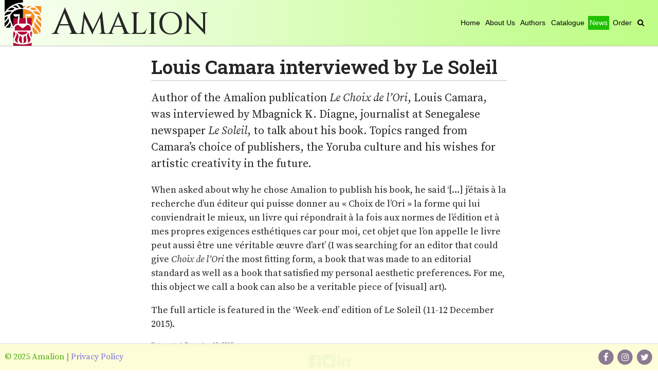

--- FILE ---
content_type: text/html; charset=UTF-8
request_url: https://www.amalion.net/news/2021-06-28-louis-camara-interviewed-by-le-soleil/
body_size: 3209
content:
<!DOCTYPE html>
<html lang="en">
<head>
    <meta charset="utf-8">
    <meta name="viewport" content="width=device-width, initial-scale=1, maximum-scale=1"><!-- javascripts for fancybox -->
<script src="/assets/js/jquery-1.10.2.min.js"></script>
<script src="/assets/js/jquery.fancybox.pack.js">
</script>
<script src="/assets/js/jquery.fancybox-media.js">
</script>
<script src="/assets/js/jquery.fancy-photoset.js">
</script>
<script src="/assets/js/navbar.js">
</script>
<!--Add fonts from Googlefonts-->

<!-- slab serif -->
<link href="https://fonts.googleapis.com/css2?family=Roboto+Slab:wght@300;500;600&family=Roboto:ital,wght@0,400;0,500;1,400;1,500&display=swap" rel="stylesheet">
<!-- font-family: 'Roboto Slab', serif; -->

<!-- serif -->
<link href="https://fonts.googleapis.com/css2?family=Source+Serif+Pro:ital,wght@0,400;0,600;1,400;1,600&display=swap" rel="stylesheet">
<!-- font-family: 'Source Serif Pro', serif; -->

<!-- for the Amalion logo -->
<link rel="preconnect" href="https://fonts.gstatic.com"> 
<link href="https://fonts.googleapis.com/css2?family=Cinzel:wght@475&display=swap" rel="stylesheet">
<!--basic stylesheet-->
<link rel="stylesheet" href="/styles/styles.css">
<!--icon font-->
<link rel="stylesheet" href="/assets/css/fontawsome.css">
<!--get the images to enlarge-->
<link rel="stylesheet" href="/assets/css/jquery.fancybox.css"><!--grid stylesheet-->
<link rel="stylesheet" href="/styles/gridlayout.css"><!--typography stylesheet-->
<link rel="stylesheet" href="/styles/typography.css">

<!-- these styles are added from the typography Settings --><style>
body {
    font-family: "Source Serif Pro", "Palatino Linotype", "Book Antiqua", Palatino, serif;
}
</style><!-- color theme selection may be wet (greenish) or dry (redish - default) --><link rel="stylesheet" href="/styles/wet-theme.css"><!-- headings --><style>
h1, h2, h3, h4, h5, h6 {
    font-family: 'Roboto Slab', Georgia, serif;
}
</style><link rel="shortcut icon" href="/uploads/favicon.ico" type="image/x-icon">
    <link rel="icon" href="/uploads/favicon.ico" type="image/x-icon">


    <!-- Canonical -->
    <link rel="canonical" href="https://www.amalion.net/news/2021-06-28-louis-camara-interviewed-by-le-soleil/">

    <!-- Global site tag (gtag.js) - Google Analytics -->
    <title> | Louis Camara interviewed by Le Soleil</title><!-- Begin Jekyll SEO tag v2.7.1 -->
<meta name="generator" content="Jekyll v3.9.0" />
<meta property="og:title" content="Louis Camara interviewed by Le Soleil" />
<meta property="og:locale" content="en_gb" />
<meta name="description" content="Author of the Amalion publication Le Choix de l’Ori, Louis Camara, was interviewed by Mbagnick K. Diagne, journalist at Senegalese newspaper Le Soleil, to talk about his book. Topics ranged from Camara’s choice of publishers, the Yoruba culture and his wishes for artistic creativity in the future. When asked about why he chose Amalion to publish his book, he said ‘[…] j’étais à la recherche d’un éditeur qui puisse donner au « Choix de l’Ori » la forme qui lui conviendrait le mieux, un livre qui répondrait à la fois aux normes de l’édition et à mes propres exigences esthétiques car pour moi, cet objet que l’on appelle le livre peut aussi être une véritable œuvre d’art’ (I was searching for an editor that could give Choix de l’Ori the most fitting form, a book that was made to an editorial standard as well as a book that satisfied my personal aesthetic preferences. For me, this object we call a book can also be a veritable piece of [visual] art). The full article is featured in the ‘Week-end’ edition of Le Soleil (11-12 December 2015)." />
<meta property="og:description" content="Author of the Amalion publication Le Choix de l’Ori, Louis Camara, was interviewed by Mbagnick K. Diagne, journalist at Senegalese newspaper Le Soleil, to talk about his book. Topics ranged from Camara’s choice of publishers, the Yoruba culture and his wishes for artistic creativity in the future. When asked about why he chose Amalion to publish his book, he said ‘[…] j’étais à la recherche d’un éditeur qui puisse donner au « Choix de l’Ori » la forme qui lui conviendrait le mieux, un livre qui répondrait à la fois aux normes de l’édition et à mes propres exigences esthétiques car pour moi, cet objet que l’on appelle le livre peut aussi être une véritable œuvre d’art’ (I was searching for an editor that could give Choix de l’Ori the most fitting form, a book that was made to an editorial standard as well as a book that satisfied my personal aesthetic preferences. For me, this object we call a book can also be a veritable piece of [visual] art). The full article is featured in the ‘Week-end’ edition of Le Soleil (11-12 December 2015)." />
<link rel="canonical" href="https://www.amalion.net/news/2021-06-28-louis-camara-interviewed-by-le-soleil/" />
<meta property="og:url" content="https://www.amalion.net/news/2021-06-28-louis-camara-interviewed-by-le-soleil/" />
<meta property="og:type" content="article" />
<meta property="article:published_time" content="2015-12-12T13:25:39+00:00" />
<meta name="twitter:card" content="summary" />
<meta property="twitter:title" content="Louis Camara interviewed by Le Soleil" />
<script type="application/ld+json">
{"url":"https://www.amalion.net/news/2021-06-28-louis-camara-interviewed-by-le-soleil/","@type":"BlogPosting","headline":"Louis Camara interviewed by Le Soleil","dateModified":"2015-12-12T13:25:39+00:00","datePublished":"2015-12-12T13:25:39+00:00","mainEntityOfPage":{"@type":"WebPage","@id":"https://www.amalion.net/news/2021-06-28-louis-camara-interviewed-by-le-soleil/"},"description":"Author of the Amalion publication Le Choix de l’Ori, Louis Camara, was interviewed by Mbagnick K. Diagne, journalist at Senegalese newspaper Le Soleil, to talk about his book. Topics ranged from Camara’s choice of publishers, the Yoruba culture and his wishes for artistic creativity in the future. When asked about why he chose Amalion to publish his book, he said ‘[…] j’étais à la recherche d’un éditeur qui puisse donner au « Choix de l’Ori » la forme qui lui conviendrait le mieux, un livre qui répondrait à la fois aux normes de l’édition et à mes propres exigences esthétiques car pour moi, cet objet que l’on appelle le livre peut aussi être une véritable œuvre d’art’ (I was searching for an editor that could give Choix de l’Ori the most fitting form, a book that was made to an editorial standard as well as a book that satisfied my personal aesthetic preferences. For me, this object we call a book can also be a veritable piece of [visual] art). The full article is featured in the ‘Week-end’ edition of Le Soleil (11-12 December 2015).","@context":"https://schema.org"}</script>
<!-- End Jekyll SEO tag -->
<!-- Open Graph -->
<meta property="og:type" content="website"><meta property="og:image" content="https://www.amalion.net"><!-- Twitter -->
<meta name="twitter:card" content="summary_large_image">
<meta property="twitter:url" content="https://www.amalion.net/news/2021-06-28-louis-camara-interviewed-by-le-soleil/">
<meta name="twitter:site" content="@Amalion"><meta name="twitter:title" content="Louis Camara interviewed by Le Soleil"><meta name="twitter:description" content="
"><meta name="twitter:image" content="https://www.amalion.net"><meta name="twitter:creator" content="@Amalion">


</head>

  <body id="post">
    <header class="site-header">

    <!-- Logo and title -->
	<div class="branding">
		<a href="/">
			<img alt="logo img" class="avatar" src="/uploads/lionhead-trans.png" />
		</a>

		<h1 class="site-title">
			<a aria-label="Amalion" href="/">
        Amalion
      </a>
		</h1>
	</div>

    <!-- Toggle menu -->
    <nav class="clear">
    <a aria-label="pull" id="pull" class="toggle" href="#">
    <i class="fa fa-bars fa-lg"></i>
    </a>




    <!-- Menu -->
    <ul class="hide">
      <li >
        <a class="clear" aria-label="Home" title="Home" href="/">Home</a>
    </li><li >
                <a class="clear" aria-label="About Us" title="About Us" href="/about/">About Us</a>
            </li><li >
                <a class="clear" aria-label="Authors" title="Authors" href="/authors/">Authors</a>
            </li><li >
                <a class="clear" aria-label="Catalogue" title="Catalogue" href="/catalogue/">Catalogue</a>
            </li><li  class="active" >
                <a class="clear" aria-label="News" title="News" href="/news/">News</a>
            </li><li >
                <a class="clear" aria-label="Order" title="Order" href="/order/">Order</a>
            </li><li >
                <a class="clear" aria-label="Search" title="Search" href="/search/"><i class="fa fa-search" aria-hidden="true"></i></a>
            </li></ul>

	</nav>
</header>

    <div class="content">
      <article id="page-content">
  <header id="main"><span id="user"></span>
      <h1 id="Louis+Camara+interviewed+by+Le+Soleil" class="title">Louis Camara interviewed by Le Soleil</h1></header>
  <section class="post-content">
      <p>Author of the Amalion publication <em>Le Choix de l’Ori</em>, Louis Camara, was interviewed by Mbagnick K. Diagne, journalist at Senegalese newspaper <em>Le Soleil</em>, to talk about his book. Topics ranged from Camara’s choice of publishers, the Yoruba culture and his wishes for artistic creativity in the future.</p>

<p>When asked about why he chose Amalion to publish his book, he said ‘[…] j’étais à la recherche d’un éditeur qui puisse donner au « Choix de l’Ori » la forme qui lui conviendrait le mieux, un livre qui répondrait à la fois aux normes de l’édition et à mes propres exigences esthétiques car pour moi, cet objet que l’on appelle le livre peut aussi être une véritable œuvre d’art’ (I was searching for an editor that could give <em>Choix de l’Ori</em> the most fitting form, a book that was made to an editorial standard as well as a book that satisfied my personal aesthetic preferences. For me, this object we call a book can also be a veritable piece of [visual] art).</p>

<p>The full article is featured in the ‘Week-end’ edition of Le Soleil (11-12 December 2015).</p>

      <p class="meta">
        Date posted: December 12, 2015
      </p>
  </section>
  <!-- Social media shares -->
  
    <ul class="share-buttons">
        <!-- <div class="meta">Share</div> -->
        
        <li>
            <a href="https://www.facebook.com/sharer/sharer.php?u=https://www.amalion.net/news/2021-06-28-louis-camara-interviewed-by-le-soleil/" target="_blank" title="Share on Facebook">
			<i class="fa fa-facebook-square fa-2x" aria-hidden="true"></i>
			<span class="sr-only">Share on Facebook</span>
		</a>
        </li>
         
        <li>
            <a href="https://twitter.com/intent/tweet?source=https://www.amalion.net/news/2021-06-28-louis-camara-interviewed-by-le-soleil/&text=Louis+Camara+interviewed+by+Le+Soleil%20%7C%20:%20https://www.amalion.net/news/2021-06-28-louis-camara-interviewed-by-le-soleil/" target="_blank" title="Tweet">
			<i class="fa fa-twitter-square fa-2x" aria-hidden="true"></i>
			<span class="sr-only">Tweet</span>
		</a>
        </li>
           
        <li>
            <a href="http://www.linkedin.com/shareArticle?mini=true&url=https://www.amalion.net/news/2021-06-28-louis-camara-interviewed-by-le-soleil/&title=Louis+Camara+interviewed+by+Le+Soleil%20%7C%20&summary=&source=https://www.amalion.net/news/2021-06-28-louis-camara-interviewed-by-le-soleil/" target="_blank" title="Share on LinkedIn">
			<i class="fa fa-linkedin fa-2x" aria-hidden="true"></i>
			<span class="sr-only">Share on LinkedIn</span>
		</a>
        </li>
        
    </ul>

   <!-- Tag list -->
  
  <footer>
  <div class="tag-list"></div>
</footer>

</article>

<!-- Disqus -->


<!-- Post navigation -->

  <div id="post-nav">
    
    <div id="previous-post">
        <p>Next item</p>
        <a href="/news/2021-10-26-regards-f%C3%A9minins-sur-le-hip-hop-s%C3%A9n%C3%A9galais-fatou-sall/">
            Regards féminins sur le hip-hop sénégalais - Fatou Sall
        </a>
    </div>
    
    

    <div id="next-post">
        <p>Previous Item</p>
        <a href="/news/2021-06-28-amalion-authors-at-paroles-indigo-festival/">
            Amalion authors at Paroles Indigo Festival
        </a>
    </div>
    
</div>



    </div>
    <footer class="site-footer">
    <p class="text">© 2025 Amalion | <a class="privacy" href="/privacy/">Privacy Policy</a></p>
            <div class="footer-icons">
                <ul>
                <!-- Social icons from Font Awesome, if enabled --><li>
	<a href="https://www.facebook.com/AmalionPublishing" title="Follow on Facebook">
		<span class="fa-stack fa-lg">
            <i class="fa fa-circle fa-stack-2x"></i>
            <i class="fa fa-facebook fa-stack-1x fa-inverse"></i>
        </span>
	</a>
</li><li>
	<a href="https://instagram.com/Amalionbooks" title="Follow on Instagram">
		<span class="fa-stack fa-lg">
            <i class="fa fa-circle fa-stack-2x"></i>
            <i class="fa fa-instagram fa-stack-1x fa-inverse"></i>
        </span>
	</a>
</li><li>
	<a href="https://twitter.com/Amalion" title="Follow on Twitter" class="type">
        <span class="fa-stack fa-lg">
            <i class="fa fa-circle fa-stack-2x"></i>
            <i class="fa fa-twitter fa-stack-1x fa-inverse"></i>
        </span>
	</a>
</li></ul>
            </div>
</footer>

    <script>
        $(document).ready(function() {
            $('.fancybox').fancybox();
        });
    </script>

    <script>
        $("a[href$='.jpg'],a[href$='.jpeg'],a[href$='.png'],a[href$='.gif']").attr('rel', 'gallery').attr('class', 'postimage').fancybox();
    </script>

<script>
  jQuery(document).ready(function($) {
    $("img").each(function() {
        if($(this).attr("alt") == '')
        $(this).attr("alt") = 
        else $(this).parent().attr("title", $(this).attr("src"));
    });
  });
  </script>

<!-- add a link to the image itself and wrap in figure and add caption from alt -->
<script>
$(document).ready(function() {
  $('.post-content img').each(function ()
  {
    var imageCaption = $(this).attr("alt");
     var currentImage = $(this);
     currentImage.wrap("<figure><a class='popup' href='" + currentImage.attr("src") + "'/><span class='caption'>" + imageCaption +
            "</span></figure>");
    
  });
});
</script>

<!-- now follows the javascript to show that a post can be edited -->





  </body>
</html>


--- FILE ---
content_type: text/css; charset=UTF-8
request_url: https://www.amalion.net/styles/styles.css
body_size: 4661
content:
/* Version 2.5 Amalion */
/* wanna show some code */
@import "highlighter.css";

/* colors from logo

red: #b3093a
orange: #f68f1e */

html {
  -ms-text-size-adjust: 100%;
  -webkit-text-size-adjust: 100%;
  background: #fff;
}

* {
  margin: 0;
  padding: 0;
  box-sizing: border-box;
}

figure {
  margin: 0;
}

body {
  margin: 0 0 3.5rem 0;
  padding-top: 90px;
}

article,
aside,
details,
figcaption,
figure,
footer,
header,
hgroup,
main,
menu,
nav,
section,
summary {
  display: block;
}

body {
  color: #262626;
  font-family: "Source Sans Pro", "Trebuchet MS", Helvetica, Arial, sans-serif;
  word-wrap: break-word;
}

.caption {
  font-size: 0.8rem;
  display: block;
  text-align: left;
  margin-top: 6px;
}

/* for the catalogue pages */

aside img {
  display: block;
  width: 100%;
  padding: 0 0 1rem 1rem;
}

.post-content aside {
  float: right;
  width: 30%;
  padding: 0;
}

.post-content {
  /* border: 1px solid red; */
}

.post-content img {
  display: block;
  /* width: 100%; */
  padding: 0;
  margin: 0;
  /* max-height: 100%; */
  width: 100%;
}

.post-content figure {
  padding: 0.5rem;
  margin: 0 0 1rem 1rem;
  float: right;
  width: 30%;
  border: 1px solid rgb(170, 170, 170);
  font-size: 0.8rem;
  clear: both;
}

.post-content figure a {
  display: block;
}

@media screen and (max-width: 768px) {
  .post-content figure {
    padding: 0.5rem;
    margin: 0 auto;
    float: none;
    width: auto;
    max-width: 250px;
    border: 1px solid rgb(170, 170, 170);
    font-size: 0.8rem;
  }
}

blockquote {
  font-size: 0.9em;
  border-left: 2px solid #9fd2e3;
  margin: 1em 1em;
  padding: 0.75em 1em;
  background-color: #eef7fa;
  box-shadow: 0 2px 2px rgba(0, 0, 0, 0.1);
}

blockquote p:last-child,
footer p:last-child {
  margin-bottom: 0;
}

table {
  table-layout: fixed;
  width: 100%;
  word-wrap: break-word;
  overflow-x: scroll;
  display: inline-block;
}

td,
th {
  padding: 0.5em 1em;
  border: 1px solid rgba(0, 0, 0, 0.1);
  text-align: left;
}

table,
dl,
kbd,
samp {
  margin: 1em 0;
}

dt {
  font-weight: bold;
}

dd {
  margin-left: 2em;
}

p,
ol,
ul,
dl,
.math-display {
  line-height: 1.5;
  margin-bottom: 1em;
}

.math-display {
  display: inline-block;
  width: 100%;
}

li p {
  display: inline;
}

li > ul,
li > ol {
  margin-bottom: 0;
  margin-left: 1em;
}

ol,
ul {
  list-style-position: inherit;
  padding-left: 2em;
  font-size: 0.8em;
}

hr {
  border: 0;
  border-top: 1px solid rgba(0, 0, 0, 0.1);
  border-bottom: 1px solid #fff;
  margin: 1em 0;
}

a {
  color: #d15e2d;
  text-decoration: none;
}

iframe,
img,
embed,
object,
video {
  max-width: 100%;
  padding: 0 10%;
}

img[align="left"] {
  margin-right: 3%;
}

img[align="right"] {
  margin-left: 3%;
}

#post-nav {
  padding: 3% 6%;
}

@media (max-width: 1000px) {
  #post-nav {
    padding: 3% 3%;
  }
}

.comments,
.feature-image .post-content,
.feature-image footer,
.posts .post-teaser,
.site-footer {
  padding: 1% 23% 1% 23%;
}

article {
  padding: 1% 23% 4em 23%;
}

@media (max-width: 1000px) {
  .comments,
  .feature-image .post-content,
  .feature-image footer,
  .posts .post-teaser,
  .site-footer {
    padding: 6% 12.5%;
  }

  article {
    padding-bottom: 2em;
    margin-bottom: 2em;
  }
}

@media (max-width: 576px) {
  article,
  .comments,
  .feature-image .post-content,
  .feature-image footer,
  .posts .post-teaser,
  .site-footer {
    padding: 4%;
  }
}

.call-out {
  padding: 6% 20%;
}

@media (max-width: 1000px) {
  .call-out {
    padding: 9% 12.5%;
  }
}

@media (max-width: 576px) {
  .call-out {
    padding: 6%;
  }
}

/* .header-txt-shadow, .call-out p, .call-out a, .call-out li, .call-out h1,
.call-out h2, .call-out h3, .call-out h4, .call-out h5, h1.title {
    text-shadow: 1px 1px 2px #3f3f3f;
} */

.button {
  border-radius: 0.3em;
  border: 1px solid;
  display: inline-block;
  margin: 1em 0;
  padding: 0.5em 0.75em;
}

.button-link:hover,
a.button:hover {
  background: #337ab7;
  border: 1px solid #337ab7;
  color: #fff;
  text-decoration: none;
}

.body-link:hover,
article a:hover,
.posts .post-teaser p a:hover {
  text-decoration: underline;
  color: #22527b;
}

.post-link:hover {
  text-decoration: none;
  color: #4f93ce;
}

.disabled {
  opacity: 0.7;
}

.text-center {
  text-align: center;
}

.right {
  float: right;
}

article,
.comments {
  border-bottom: 1px solid rgba(0, 0, 0, 0.1);
  float: left;
  width: 100%;
}

article header {
  margin-bottom: 1em;
  text-align: left;
}

article .footnotes {
  font-size: 0.9em;
}

footer {
  width: 100%;
  margin-top: 0;
  margin-bottom: 0;
  font-size: 0.9em;
  display: inline-block;
  text-align: center;
}

footer .meta,
footer #post-nav p,
#post-nav footer p {
  display: inline;
}

footer a.button {
  margin-left: 1em;
}

header h1 {
  margin: 8px 0;
  line-height: 1.1;
  font-size: 2.5rem;
}

header {
  border-bottom: 1px solid silver;
}

#post-nav p {
  color: #595959;
  letter-spacing: 0.1em;
  margin: 0;
  text-transform: uppercase;
}

.meta {
  font-family: Verdana, Geneva, Tahoma, sans-serif;
  font-size: 0.6em;
  color: #818181;
  margin: 0;
}

.post-info {
  border-radius: 1em;
  padding-right: 0.5em;
  display: inline-flex;
}

.post-info a {
  display: flex;
  align-items: center;
}

.post-info img {
  border-radius: 1em;
  padding: 0px;
  width: 1.5em;
  height: 100%;
  margin-right: 0.5em;
}

.feature-image {
  padding: 0;
}

.feature-image .post-link {
  color: #fff;
}

.feature-image header {
  color: #fff;
  margin-bottom: 0;
  padding: 8% 20%;
}

.feature-image header .meta,
.feature-image header #post-nav p,
#post-nav .feature-image header p {
  color: rgba(255, 255, 255, 0.7);
}

.feature-image .post-content {
  padding-bottom: 0;
}

.feature-image footer {
  padding-top: 0;
}

/* @media screen and (max-width: 768px) {
  .feature-image header {
    padding: 4% 4%;
  }
} */

@media screen and (min-width: 768px) {
  .editlink {
    display: none;
  }
}

/* @media screen and (max-width: 768px) {
  .feature-image header {
    background-size: 200% auto;
  }
}

@media screen and (max-width: 450px) {
  .feature-image header {
    background-size: 400% auto;
  }
} */

.call-out {
  display: inline-block;
  width: 100%;
  height: 100%;
  /* font-size: 1.2em; */
  text-align: center;
  color: #fff;
  background: #337ab7 no-repeat;
  /* background-size: contain; */
}

@media screen and (min-width: 768px) {
  .call-out {
    background-size: 120% auto;
  }
}

@media screen and (max-width: 768px) {
  .call-out {
    background-size: 200% auto;
  }
}

@media screen and (max-width: 450px) {
  .call-out {
    background-size: 400% auto;
  }
}

.call-out p:last-child {
  margin-bottom: 0;
}

/* #main {
  display: inline-block;
  width: 100%;
  height: 100%;
  text-align: left;
  color: rgb(54, 54, 54);
  background: #ffffff no-repeat;
  background-size: cover;
  background-position: center;
} */

.posts .post-teaser {
  width: 100%;
  margin-bottom: 0;
  display: inline-block;
  background-size: cover;
  border-bottom: 1px solid rgba(0, 0, 0, 0.1);
}

.posts .post-teaser .post-img {
  vertical-align: middle;
  /* border-radius: 10px; */
  overflow: hidden;
}

.post-img img {
  object-fit: cover !important;
  width: 100%;
  height: 100%;
  max-height: 100%;
}

@media (min-width: 768px) {
  .posts .post-teaser .post-img {
    height: 250px;
  }
}

@media screen and (max-width: 768px) {
  .posts .post-teaser .post-img {
    max-height: 150px;
  }
}

.posts .post-teaser .post-img img {
  width: 100%;
  padding: 0;
  vertical-align: middle;
}

.posts .post-teaser .post-img img {
  -moz-transition-timing-function: ease-out;
  -webkit-transition-timing-function: ease-out;
  transition-timing-function: ease-out;
  -moz-transition: all 2s;
  -webkit-transition: all 2s;
  transition: all 2s;
}

.posts .post-teaser .post-img img:hover {
  -moz-transform: scale(1.1);
  -webkit-transform: scale(1.1);
  transform: scale(1.1);
}

.posts .excerpt {
  margin-top: 1em;
}

.tag-list {
  width: 100%;
  font-size: 0.9em;
  padding-bottom: 3%;
}

.tag-list div.meta {
  margin-right: 0.5em;
}

.tag-list a.button {
  margin: 0.1em;
  padding: 0.2em 0.4em;
}

.tag-list p {
  margin: 0;
  padding: 0 0.2em 0 0;
}

.tag-anchor {
  margin-bottom: 0;
}

.tag-anchor a {
  color: #337ab7;
}

h3.tag-anchor {
  font-size: 1em;
}

h3.tag-anchor i {
  margin-top: -40px;
  padding-bottom: 40px;
  display: block;
  visibility: hidden;
}

.tag-anchor a:hover {
  text-decoration: none;
}

.tag-posts {
  display: inline-block;
  width: 100%;
}

.tag-posts .tag-title {
  margin-top: 0;
  margin-bottom: 0;
}

.tag-posts .tag-title a {
  margin-left: 3%;
}

.tag-posts .meta,
.tag-posts #post-nav p,
#post-nav .tag-posts p {
  display: inline;
  float: right;
  font-size: 0.7em;
  line-height: normal;
}

.search-bar {
  display: block;
  width: 90%;
  height: 46px;
  padding: 6px 12px;
  font-size: 18px;
  line-height: 1.43;
  color: #262626;
  background: #fff none;
  border: 1px solid #ccc;
  border-radius: 4px;
  -webkit-box-shadow: inset 0 1px 1px rgba(0, 0, 0, 0.075);
  box-shadow: inset 0 1px 1px rgba(0, 0, 0, 0.075);
  -webkit-transition: border-color ease-in-out 0.15s,
    -webkit-box-shadow ease-in-out 0.15s;
  -o-transition: border-color ease-in-out 0.15s, box-shadow ease-in-out 0.15s;
  transition: border-color ease-in-out 0.15s, box-shadow ease-in-out 0.15s;
}

.search-bar:focus,
.search-bar:hover {
  border-color: #337ab7;
  outline: 0;
  -webkit-box-shadow: inset 0 1px 1px rgba(0, 0, 0, 0.075),
    0 0 8px rgba(51, 122, 183, 0.4);
  box-shadow: inset 0 1px 1px rgba(0, 0, 0, 0.075),
    0 0 8px rgba(51, 122, 183, 0.4);
}

.search-bar::-moz-placeholder {
  color: #999;
  opacity: 1;
}

.search-bar:-ms-input-placeholder,
.search-bar::-webkit-input-placeholder {
  color: #999;
}

.search-bar input[type="text"] {
  height: 46px;
  padding: 10px 16px;
  font-size: 18px;
  line-height: 1.33;
  border-radius: 6px;
}

.search-title a h3 {
  margin: 0;
}

.search-title a:hover {
  text-decoration: none;
}

.site-footer {
  display: flex;
  justify-content: space-between;
  text-align: left;
  width: 100%;
  font-size: 0.9em;
  padding: 0.6rem;
  border-top: 1px solid rgb(221, 220, 220);
  background-color: #feeecd;
  opacity: 0.96;
  color: #cf4509;
  position: fixed;
  bottom: 0;
  height: 3.5rem; /* set a bottom margin on the body same amount */
}

.site-footer .footer-icons ul {
  list-style: none;
  margin: 0;
}

.site-footer .footer-icons ul li {
  display: inline;
}

.site-footer .footer-icons ul li a {
  color: #87758e;
}

.site-footer .footer-icons ul a:hover {
  color: #22527b;
}

.site-footer .text {
  margin: auto 0;
}

#post-nav {
  width: 100%;
  display: inline-block;
}

#post-nav a {
  width: 100%;
  padding: 0;
  margin: 0;
}

#post-nav #previous-post {
  float: left;
}

#post-nav #next-post {
  float: right;
}

@media screen and (max-width: 450px) {
  #post-nav a,
  #post-nav p {
    font-size: 0.8em;
  }
}

/* now follows the branding header block */

.site-header {
  background-image: url("/uploads/headerbackfull.jpg");
  color: #d15e2d;
  background-repeat: no-repeat;
  background-size: cover;
  background-position: left;
  width: 100%;
  position: fixed;
  top: 0;
  padding-right: 20px;
  height: 90px;
  z-index: 100;
  display: flex;
  justify-content: space-between;
  align-items: center;
}

.site-header .separator {
  user-select: none;
  opacity: 0;
}

.site-header .separator:first-child {
  display: none;
}

.branding {
  display: flex;
  justify-content: flex-start;
  align-items: center;
  margin: 0;
  padding: 0;
  /* border: 1px solid green; */
}

.branding img.avatar {
  display: block;
  max-height: 89px;
  /* width: 50px; */
  margin: 0 0.5em;
  padding: 0;
  /* border: 1px solid red; */
}
/* site title is in the typography.css */

.site-header nav {
  font-family: "Source Sans Pro", "Trebuchet MS", Helvetica, Arial, sans-serif;
  list-style: none;
  margin: 0;
  padding: 0;
  flex: 1 0 auto;
}

.site-header nav ul {
  margin: 0;
  padding: 0;
  list-style: none;
  line-height: 1.5;
  float: right;
  text-align: right;
  display: block;
}

.site-header nav li {
  display: inline;
  float: left;
  margin-right: 0.3em;
}

.site-header nav a {
  color: black;
}

.site-header nav a:hover {
  color: #c21111;
}

.site-header nav a#pull i {
  float: right;
}

.clear:after {
  clear: both;
}

.clear:before,
.clear:after {
  content: " ";
  display: table;
}

@media screen and (min-width: 768px) {
  a#pull {
    display: none;
  }
}

@media screen and (max-width: 768px) {
  nav {
    height: auto;
    width: auto;
  }

  nav .separator {
    display: none !important;
  }

  .site-header nav ul {
    width: 100%;
    overflow: hidden;
    transition: font-size 0.25s, margin 0.25s, padding 0.25s, opacity 0.5s 0.25s;
    background: white;
    z-index: 100;
    opacity: 1;
    position: fixed;
    left: 0;
    top: 90px;
    float: none;
    text-align: center;
    box-shadow: 0px 6px 11px 2px rgba(115, 115, 115, 0.75);
    -webkit-box-shadow: 0px 6px 11px 2px rgba(115, 115, 115, 0.75);
    -moz-box-shadow: 0px 6px 11px 2px rgba(115, 115, 115, 0.75);
    font-size: 1.2em;
  }

  nav ul.hide {
    font-size: 0;
    margin: 0;
    opacity: 0;
    padding: 0;
    transition: opacity 0.25s, font-size 0.5s 0.25s, margin 0.5s 0.25s,
      padding 0.5s 0.25s;
  }

  nav li {
    width: 100%;
    /* float: left; */
    position: relative;
    margin: 0 auto;
  }

  nav a {
    text-align: left;
    width: 100%;
  }

  nav a#pull {
    display: block;
    width: 100%;
    position: relative;
  }

  nav a#pull:after {
    content: "";
    display: inline-block;
    position: absolute;
    right: 15px;
    top: 10px;
  }
}

ul.share-buttons {
  list-style: none;
  padding: 1.5% 0 1.8% 0;
  margin: 0;
  text-align: center;
}

ul.share-buttons div.meta {
  display: inline;
  margin-right: 0.5em;
}

ul.share-buttons li {
  display: inline;
}

ul.share-buttons li a:hover {
  text-decoration: none;
}

ul.share-buttons .sr-only {
  position: absolute;
  clip: rect(1px 1px 1px 1px);
  clip: rect(1px, 1px, 1px, 1px);
  padding: 0;
  border: 0;
  height: 1px;
  width: 1px;
  overflow: hidden;
}

.pagination {
  padding: 4% 20% 0 20%;
  display: inline-block;
  text-align: center;
  width: 100%;
  clear: both;
}

@media (max-width: 600px) {
  .pagination {
    padding: 4%;
  }
}

.pagination:before {
  content: "";
  display: inline-block;
  height: 100%;
  vertical-align: middle;
}

.pagination .page_number {
  display: inline-block;
  vertical-align: sub;
}

@media (max-width: 254px) {
  .pagination .page_number {
    display: none;
  }
}

.pagination .button {
  margin: 0em;
  display: inline-block;
}

.pagination .button .fa.fa-chevron-right,
.pagination .button .fa.fa-chevron-left {
  font-size: initial;
}

.pagination .button i .fa-chevron-left .fa-chevron-right {
  vertical-align: inherit;
}

@media (max-width: 768px) {
  .pagination .button {
    display: table-cell;
  }
}

.pagination .previous {
  float: left;
}

.pagination .next {
  float: right;
}

.call-out {
  background-color: rgb(61, 172, 147);
  background-repeat: no-repeat;
  background-position: center;
  /* background-size: 100%;
background-size: cover; */
}

audio,
canvas,
progress,
video {
  display: inline-block;
  vertical-align: baseline;
}

audio:not([controls]) {
  display: none;
  height: 0;
}

[hidden],
template {
  display: none;
}

a {
  background-color: transparent;
}

a:active,
a:hover {
  outline: 0;
}

abbr[title] {
  border-bottom: 1px dotted;
}

dfn {
  font-style: italic;
}

/* h1 {
    font-size: 2em;
    margin: 0.67em 0
} */

mark {
  background: #ff0;
  color: #000;
}

small {
  font-size: 80%;
}

sub,
sup {
  font-size: 75%;
  line-height: 0;
  position: relative;
  vertical-align: baseline;
}

sup {
  top: -0.5em;
}

sub {
  bottom: -0.25em;
}

img {
  border: 0;
}

svg:not(:root) {
  overflow: hidden;
}

figure {
  margin: 1em 40px;
}

hr {
  -moz-box-sizing: content-box;
  box-sizing: content-box;
  height: 0;
}

pre {
  overflow: auto;
}

code,
kbd,
pre,
samp {
  font-family: monospace, monospace;
  font-size: 1em;
}

button,
input,
optgroup,
select,
textarea {
  color: inherit;
  font: inherit;
  margin: 0;
}

button {
  overflow: visible;
}

button,
select {
  text-transform: none;
}

button,
html input[type="button"],
input[type="reset"],
input[type="submit"] {
  -webkit-appearance: button;
  cursor: pointer;
}

button[disabled],
html input[disabled] {
  cursor: default;
}

button::-moz-focus-inner,
input::-moz-focus-inner {
  border: 0;
  padding: 0;
}

input {
  line-height: normal;
}

input[type="checkbox"],
input[type="radio"] {
  box-sizing: border-box;
  padding: 0;
}

input[type="number"]::-webkit-inner-spin-button,
input[type="number"]::-webkit-outer-spin-button {
  height: auto;
}

input[type="search"] {
  -webkit-appearance: textfield;
  -moz-box-sizing: content-box;
  -webkit-box-sizing: content-box;
  box-sizing: content-box;
}

input[type="search"]::-webkit-search-cancel-button,
input[type="search"]::-webkit-search-decoration {
  -webkit-appearance: none;
}

fieldset {
  border: 1px solid #c0c0c0;
  margin: 0 2px;
  padding: 0.35em 0.625em 0.75em;
}

legend {
  border: 0;
  padding: 0;
}

textarea {
  overflow: auto;
}

optgroup {
  font-weight: bold;
}

table {
  border-collapse: collapse;
  border-spacing: 0;
}

td,
th {
  padding: 0;
}

div.highlighter-rouge,
figure.highlight {
  position: relative;
  margin-bottom: 1em;
  background: #263238;
  color: #eff;
  font-family: Monaco, Consolas, "Lucida Console", monospace;
  font-size: 0.75em;
  line-height: 1.8;
  border-radius: 4px;
}

div.highlighter-rouge > pre,
div.highlighter-rouge pre.highlight,
figure.highlight > pre,
figure.highlight pre.highlight {
  margin: 0;
  padding: 1em;
}

code.highlighter-rouge {
  padding: 0.2em 0.4em;
  font-size: 0.75em;
  background-color: rgba(38, 50, 56, 0.15);
  color: #24292e;
  border-radius: 2px;
  font-family: Monaco, Consolas, "Lucida Console", monospace;
}

.highlight table {
  margin-bottom: 0;
  font-size: 1em;
  border: 0;
}

.highlight table td {
  padding: 0;
  width: calc(100% - 1em);
  border: 0;
}

.highlight table td.gutter,
.highlight table td.rouge-gutter {
  padding-right: 1em;
  width: 2em;
  color: #b2ccd6;
  border-right: 1px solid #b2ccd6;
  text-align: right;
}

.highlight table td.code,
.highlight table td.rouge-code {
  padding-left: 1em;
}

.highlight table pre {
  margin: 0;
}

.highlight pre {
  width: 100%;
}

.sr-only {
  position: absolute;
  width: 1px;
  height: 1px;
  padding: 0;
  margin: -1px;
  overflow: hidden;
  clip: rect(0, 0, 0, 0);
  border: 0;
}

.sr-only-focusable:active,
.sr-only-focusable:focus {
  position: static;
  width: auto;
  height: auto;
  margin: 0;
  overflow: visible;
  clip: auto;
}

.gist table tbody tr td {
  box-sizing: content-box;
}

::selection {
  background: #d4d4d4;
}

::-moz-selection {
  background: #d4d4d4;
}

.editlink {
  display: inline;
  font-size: 0.6em;
  color: white;
  background: black;
  padding: 4px;
  width: auto;
  border-radius: 4px;
  /* position: relative; */
}

.feature-image .editlink {
  text-align: center;
}

a.editlink:hover,
a.word:hover {
  text-decoration: none;
  background: #742f71;
  color: white;
}

a.word {
  margin: 0 auto;
  display: block;
  font-size: 0.8em;
  color: white;
  background: #d15e2d;
  padding: 3px;
  width: 50%;
}

.video-box {
  position: relative;
  padding-bottom: 56.25%;
  padding-top: 30px;
  height: 0;
  overflow: hidden;
  margin-bottom: 12px;
  width: 100%;
}

.video-box iframe {
  position: absolute;
  top: 0;
  left: 0;
  width: 100%;
  height: 100%;
  padding: 0 !important;
}

/* hide the repeated title of the page */

.excerpt h1,
.post-content h1 {
  display: none;
}

/* #main {
  display: flex;
  justify-content: left;
  flex-wrap: wrap;
  flex-direction: row;
  align-items: left;
} */

/* home page latests */
/* remove the images from the news excerpt */

.homepage {
  display: flex;
  flex-direction: row;
  flex-wrap: wrap;
  width: 100%;
  /* margin: 0 auto; */
  /* background-color: yellow; */
}

.latestcatalogue {
  /* background-color: silver; */
  /* display: flex; */
  flex-basis: 75%;
  flex-grow: 2;
  flex-direction: row;
}

.latestcatalogue .heading,
.latestnews .heading {
  font-size: 1.4rem !important;
  width: 100%;
  margin: 0;
  text-align: center;
  padding: 0.6rem;
}
@media screen and (max-width: 1024px) {
  .latestcatalogue .heading,
  .latestnews .heading {
    font-size: 1rem !important;
    padding: 0.7rem;
  }
}

.latestcatalogue .heading {
  background-color: #ff9900;
  color: white !important;
}

.latestnews .heading {
  background-color: #a76503;
  color: white !important;
}

.latestnews {
  display: flex;
  flex-direction: column;
  background-color: #fff8da;
  border-left: 1px solid rgb(216, 216, 216);
  flex: 1 1 25%;
}

.newsitem img {
  display: none;
}

.eventitem img {
  display: block;
  max-width: 50%;
  float: right;
}

.thumb {
  max-width: 120px;
  padding: 0;
  float: right;
  margin-left: 1rem;
}

.permalink {
  font-family: Verdana, Geneva, Tahoma, sans-serif;
  font-size: 0.7em;
  position: relative;
  top: -1.5rem;
}

.permalink i {
  position: relative;
  top: 4px;
}


--- FILE ---
content_type: text/css; charset=UTF-8
request_url: https://www.amalion.net/styles/gridlayout.css
body_size: 37
content:
/* if you want the posts to appear as a grid then use the style settings below. */

.posts {
  display: -webkit-box;
  display: -ms-flexbox;
  display: flex;
  -webkit-box-orient: horizontal;
  -webkit-box-direction: normal;
  -ms-flex-flow: row wrap;
  flex-flow: row wrap;
  -ms-flex-pack: distribute;
  justify-content: center;
  padding: 2px 12px;
}

/* .post-teaser {
  flex-basis: 700px;
  padding: 0 8px;
  margin: 10px;
  border: 1px solid silver;
  -webkit-box-flex: 1;
  -ms-flex: auto;
  flex: 0 0 1;
  max-width: 850px;
  min-width: 280px;
} */

.home .post-teaser,
.news .post-teaser,
.catalogue .post-teaser {
  display: -webkit-box;
  display: -ms-flexbox;
  display: flex;
  -webkit-box-orient: horizontal;
  -webkit-box-direction: normal;
  -ms-flex-flow: row wrap;
  flex-flow: row wrap;
  -ms-flex-pack: distribute;
  justify-content: center;
  padding: 2px 12px;
}

.home .post-teaser,
.news .post-teaser,
.catalogue .post-teaser {
  padding: 0 8px !important;
  margin: 10px;
  border: 1px solid silver;
  -webkit-box-flex: 1;
  -ms-flex: auto;
  flex: 1 1 370px;
  max-width: 850px;
  min-width: 180px;
}

.latestnews .post-teaser {
  border: 0;
  /* border-bottom: 1px solid grey; */
  font-size: 1rem;
  margin: 2px 0 0 0;
}

@media (max-width: 768px) {
  .home .post-teaser,
  .news .post-teaser,
  .catalogue .post-teaser {
    -ms-flex-flow: column wrap;
    flex-flow: column wrap;
  }
}

.excerpt {
  margin: 0;
}


--- FILE ---
content_type: text/css; charset=UTF-8
request_url: https://www.amalion.net/styles/typography.css
body_size: 661
content:
html {
  font-size: 15px;
}

body {
  color: #262626;
  font-family: "Source Sans Pro", "Trebuchet MS", Helvetica, Arial, sans-serif;
  font-size: 1.2rem;
}

.site-header .site-title {
  font-size: 4rem;
  line-height: 0.9;
  margin-left: 0.8rem;
  margin-right: 0.6rem;
  font-family: "Cinzel", serif;
  color: black;
  font-weight: 300;
  text-transform: uppercase;
}

.site-header .site-title::first-letter {
  font-size: 1.2em;
}

h1,
h2,
h3,
h4,
h5,
h6 {
  line-height: 1.1;
  margin: 0.67em 0 0 0;
  font-family: "Roboto Slab", Georgia, serif;
}

h1 a,
h2 a,
h3 a,
h4 a,
h5 a,
h6 a {
  color: #262626;
}

.content .catalogue h1,
.content .news h1 {
  font-size: 1.4em;
}

/* .home main h1 {
  font-size: 3em;
  line-height: 1;
} */

.content h2 {
  font-size: 1.1em;
  color: #b97902;
}

.content h3 {
  font-size: 1em;
  color: #ad6118;
}

h4 {
  font-size: 0.95em;
}

header h1 {
  margin: 8px 0;
  line-height: 1;
  font-size: 2.5rem;
}

.content h2.subtitle {
  font-weight: normal;
  margin-top: 2px;
  color: rgb(43, 32, 32);
}

.caption {
  font-size: 0.9em;
}

ol,
ul {
  list-style-position: inherit;
  padding-left: 2em;
  font-size: 0.8em;
}

a {
  color: #ff6600;
  text-decoration: none;
}

blockquote {
  border-left: 2px solid #d4a97e;
  margin: 1em 1em;
  padding: 0.75em 1em;
  background-color: #eef7fa;
  box-shadow: 0 2px 2px rgba(0, 0, 0, 0.1);
}

.caption {
  font-size: 0.9em;
  color: #308fb0;
}

/* change the first paragraph in a blog post */
.post-content p:first-child {
  font-size: 1.2em;
}

/* when the screen gets small the fonts then change size. There are 2 steps here. You can leave this alone*/

@media screen and (max-width: 900px) {
  .site-header .site-title {
    font-size: 3rem;
  }
}

@media screen and (max-width: 768px) {
  body {
    font-size: 1.1em;
  }

  .home #main h1 {
    font-size: 2.5em;
  }

  h1 a {
    font-size: 0.95em;
  }

  header#main h1 {
    font-size: 1.9em;
  }

  .site-header .site-title {
    font-size: 3.2rem;
  }

  p {
    font-size: 1.1em;
  }

  .site-footer {
    font-size: 0.8rem;
  }
}

@media screen and (max-width: 475px) {
  body {
    font-size: 0.9em;
  }

  .site-header .site-title {
    font-size: 2.2rem;
  }

  .site-header {
    height: 80px;
  }

  .site-header nav ul {
    top: 80px;
  }

  .branding img.avatar {
    max-height: 79px;
  }

  body {
    padding-top: 80px;
  }

  header#main h1 {
    font-size: 1.8em;
  }

  p {
    font-size: 1.3em;
  }
}

@media screen and (max-width: 450px) {
  body {
    font-size: 0.7em;
  }

  .site-header .site-title {
    font-size: 1.8rem;
  }

  h1 a {
    font-size: 0.9em;
  }

  header#main h1 {
    font-size: 2.8em;
  }

  p {
    font-size: 1.3em;
    line-height: 1.3;
  }
}

nav li {
  padding: 3px;
}

li.active {
  background-color: #fa7c03;
}

.active a {
  color: white !important;
}

/* on the home page */

body#home .posts header h1 {
  font-size: 1.5rem;
}

#home h1 a {
  font-size: 1em;
}

#home h1 {
  line-height: 1;
}

#home h2 {
  font-size: 1em;
}

#home h3 {
  font-size: 0.8em;
  color: #ad6118;
}

#home h4 {
  font-size: 0.5em;
}

/* for the book details  */

.details {
  padding-bottom: 20px;
}

.info {
  font-family: Verdana, Geneva, Tahoma, sans-serif;
  font-size: 0.9em;
  color: #8b4513;
  margin-bottom: 4px;
}

a.privacy {
  color: #796edf;
}


--- FILE ---
content_type: text/css; charset=UTF-8
request_url: https://www.amalion.net/styles/wet-theme.css
body_size: 246
content:
.site-header {
  background-image: url("/uploads/headerbackfull_wet.jpg");
}
.site-header nav a:hover {
  color: #26c211;
}
.latestcatalogue .heading {
  background-color: #2ebb03;
}
.latestnews .heading {
  background-color: #088304;
}
a {
  color: #0a9768;
}
.site-footer {
  background-color: #fdfdd6;
  color: #48a808;
}
.content h2 {
  color: #64b902;
}
.content h3 {
  color: #18ad51;
}
li.active {
  background-color: #21c001;
}
#home h3 {
  color: #148a49;
}
.info {
  color: #91a32a;
}
.latestnews {
  background-color: #e5ffda;
}


--- FILE ---
content_type: application/javascript; charset=UTF-8
request_url: https://www.amalion.net/assets/js/jquery.fancy-photoset.js
body_size: 802
content:
/*!
 * Project: fancy-photoset
 * Description: A jQuery plugin for viewing Flickr Photostreams in a Fancybox gallery
 * Author: Phil Cohen
 * License: MIT
 * Copyright: (c) 2010-2011 Phil Cohen (http://phlippers.net)
 *
 * Version: 0.5.0
 * Requires jQuery 1.4.2+, Fancybox 1.3.1+
 * Docs: http://phlippers.net/code/fancy-photoset
 */
;(function($, window, document) {
  var FancyPhotoset, defaults, pluginName;
  pluginName = "fancyPhotoset";
  defaults = {
    apiKey: "",
    photosetId: "",
    small: "square",
    large: "medium",
    captions: true,
    firstOnly: false,
    fancybox: {}
  };
  FancyPhotoset = (function() {
    function FancyPhotoset(element, options) {
      this.element = element;
      this.options = $.extend({}, defaults, options);
      this._defaults = defaults;
      this._name = pluginName;
      this.init();
    }

// URL: https://api.flickr.com/services/rest/?method=flickr.photosets.getPhotos&api_key=392ebc7d6b5bf437d3b4e4bd6bc44c2d&photoset_id=72157685438344222&user_id=55648661%40N00&format=json&nojsoncallback=1

    FancyPhotoset.prototype.init = function() {
      var domId, element, jsonUrl, options;
      options = this.options;
      element = $(this.element);
      domId = "fancyPhotoset-" + options.photosetId;
      jsonUrl = "https://api.flickr.com/services/rest/?" + "method=flickr.photosets.getPhotos&" + ("api_key=" + options.apiKey + "&") + ("photoset_id=" + options.photosetId + "&") + ("user_id=" + options.flickrId + "&") + "extras=description,url_sq,url_t,url_s,url_m,url_l,url_o&" + "format=json&jsoncallback=?";
      element.append(($("<ul/>")).attr("id", domId).addClass("fancyPhotoset"));
      return $.getJSON(jsonUrl, function(data) {
        $.each(data.photoset.photo, function(index, photo) {
          var anchor, image;
          image = ($("<img/>")).attr({
            src: FancyPhotoset.prototype.urlFor(photo, {
              size: options.small
            }),
            title: photo.title,
            alt: photo.title
          });
          anchor = ($("<a/>")).attr({
            href: FancyPhotoset.prototype.urlFor(photo, {
              size: options.large
            }),
            rel: "flickr-" + options.photosetId,
            title: photo.title + " | " + photo.description._content
          });
          anchor.html(image).fancybox(options.fancybox);
          if (options.captions) {
            image.after(($("<p/>")).addClass("caption").text(photo.description._content));
            image.after(($("<p/>")).addClass("caption").text(photo.title));
          }
          return element.find("ul").append(($("<li/>")).html(anchor));
        });
        if (options.firstOnly) {
          return element.find("li").not(":first").hide();
        }
      });
    };
    FancyPhotoset.prototype.urlFor = function(photo, options) {
      return {
        square: photo.url_sq,
        thumbnail: photo.url_t,
        small: photo.url_s,
        medium: photo.url_m,
        large: photo.url_l,
        original: photo.url_o
      }[options.size];
    };
    return FancyPhotoset;
  })();
  return $.fn[pluginName] = function(options) {
    return this.each(function() {
      if (!$.data(this, "plugin_" + pluginName)) {
        return $.data(this, "plugin_" + pluginName, new FancyPhotoset(this, options));
      }
    });
  };
})(jQuery, window, document);


--- FILE ---
content_type: application/javascript; charset=UTF-8
request_url: https://www.amalion.net/assets/js/navbar.js
body_size: 349
content:
document.addEventListener("DOMContentLoaded", function (event) {

  /*
   * Display the menu items on smaller screens
   */
  var pull = document.getElementById('pull');
  var menu = document.querySelector('nav ul');

  pull.addEventListener('click', function (e) {
    menu.classList.toggle('hide');
  });

  /*
   * Make the header images move on scroll
   */
//   window.addEventListener('scroll', function () {
//     var x = window.pageYOffset || document.body.scrollTop;
//     var main = document.getElementById("main");
//     var mainStyle = main.style;
//
//     mainStyle.backgroundPosition = 'center ' + parseInt(-x / 1) + 'px' + ', center, center';
//   });
});
